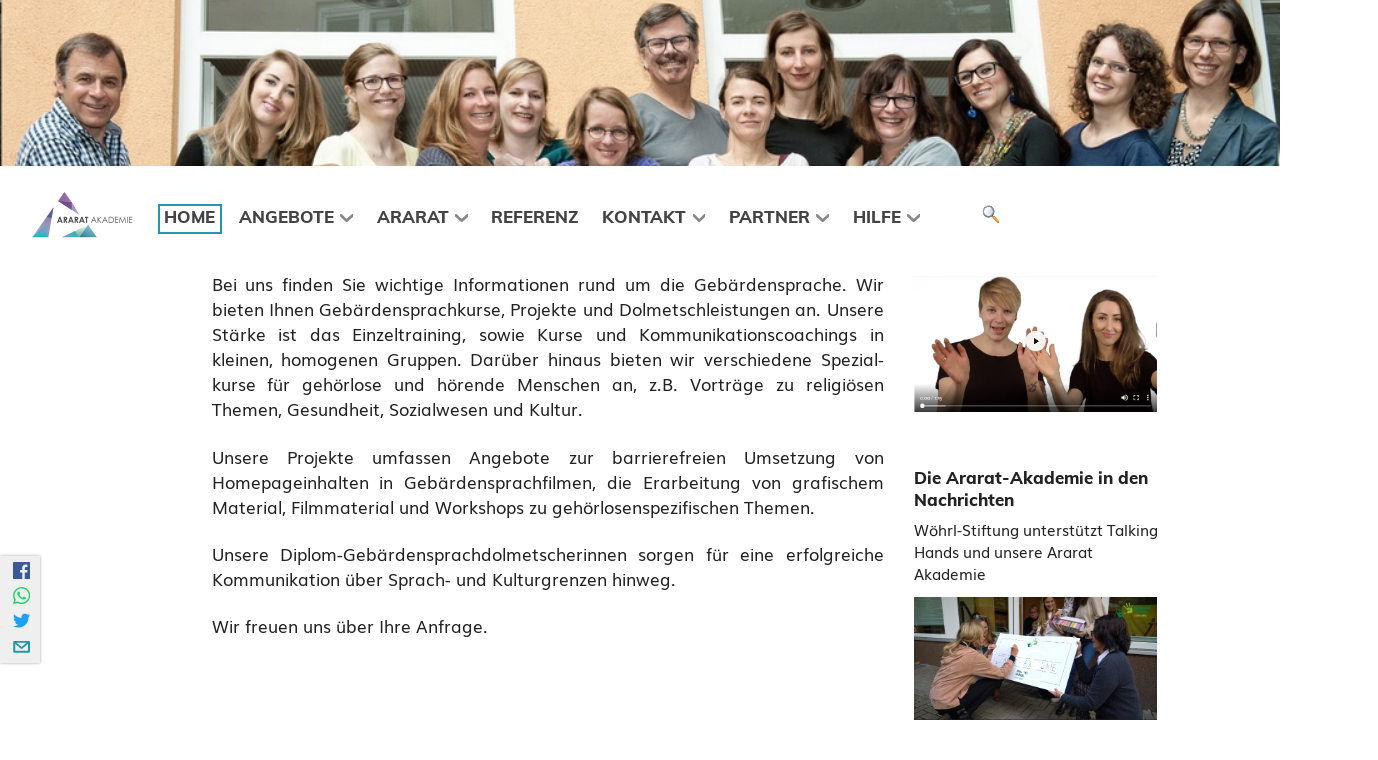

--- FILE ---
content_type: text/html; charset=UTF-8
request_url: https://egg-bayern.de/ararat/akademie/
body_size: 3510
content:
<!doctype html>
<html lang="de">
<head>
	<meta charset="utf-8">
	<meta http-equiv="X-UA-Compatible" content="IE=edge,chrome=1">
	<meta name="viewport" content="width=device-width, initial-scale=1">

	<title>Start | ararat-akademie.de</title>
	<meta name="description" content="Website von ararat-akademie.de - gebärdensprachliches Coaching und Fortbildungen" />
	<link rel="stylesheet" href="https://egg-bayern.de/ararat/akademie/pmwiki-2.3.2/pub/skins/egg-2018-akademie/css-js/style.css">

	<!--HTMLHeader--><style type='text/css'><!--
  ul, ol, pre, dl, p { margin-top:0px; margin-bottom:0px; }
  code.escaped { white-space: pre; }
  .vspace { margin-top:1.33em; }
  .indent { margin-left:40px; }
  .outdent { margin-left:40px; text-indent:-40px; }
  a.createlinktext { text-decoration:none; border-bottom:1px dotted gray; }
  a.createlink { text-decoration:none; position:relative; top:-0.5em;
    font-weight:bold; font-size:smaller; border-bottom:none; }
  img { border:0px; }
  
  .rtl, .rtl * {direction:rtl; unicode-bidi:bidi-override;}
  .ltr, .ltr * {direction:ltr; unicode-bidi:bidi-override;}
  .rtl .indent, .rtl.indent, .rtl .outdent, .rtl.outdent {
    margin-left:0; margin-right: 40px;
  }
  .editconflict { color:green; 
  font-style:italic; margin-top:1.33em; margin-bottom:1.33em; }

  table.markup { border:2px dotted #ccf; width:90%; }
  td.markup1, td.markup2 { padding-left:10px; padding-right:10px; }
  table.vert td.markup1 { border-bottom:1px solid #ccf; }
  table.horiz td.markup1 { width:23em; border-right:1px solid #ccf; }
  table.markup caption { text-align:left; }
  div.faq p, div.faq pre { margin-left:2em; }
  div.faq p.question { margin:1em 0 0.75em 0; font-weight:bold; }
  div.faqtoc div.faq * { display:none; }
  div.faqtoc div.faq p.question 
    { display:block; font-weight:normal; margin:0.5em 0 0.5em 20px; line-height:normal; }
  div.faqtoc div.faq p.question * { display:inline; }
  td.markup1 pre { white-space: pre-wrap; }
  .noPmTOC, .PmTOCdiv:empty {display:none;}
.PmTOCdiv { display: inline-block; font-size: 13px; overflow: auto; max-height: 500px;}
.PmTOCdiv a { text-decoration: none; display: block; line-height: 1;}
.back-arrow {font-size: .8rem; text-decoration: none; vertical-align: text-top;}
#PmTOCchk + label {cursor: pointer;}
#PmTOCchk {display: none;}
#PmTOCchk:not(:checked) + label > .pmtoc-show {display: none;}
#PmTOCchk:checked + label > .pmtoc-hide {display: none;}
#PmTOCchk:checked + label + div {display: none;}table.sortable th { cursor: pointer; }
table.sortable th::after { color: transparent; content: "\00A0\025B8"; }
table.sortable th:hover::after { color: inherit; content: "\00A0\025B8"; }
table.sortable th.dir-u::after { color: inherit; content: "\00A0\025BE"; }
table.sortable th.dir-d::after { color: inherit; content: "\00A0\025B4"; } 
    .frame 
      { border:1px solid #cccccc; padding:4px; background-color:#f9f9f9; }
    .lfloat { float:left; margin-right:0.5em; }
    .rfloat { float:right; margin-left:0.5em; }
a.varlink { text-decoration:none;}

--></style><meta http-equiv='Content-Type' content='text/html; charset=utf-8' />  <meta name='robots' content='index,follow' />


</head>

<body id="top">
<a class="tastaturfokus" href="#inhalt">Direkt zum Inhalt springen</a>
<a class="tastaturfokus" href="#menu">Komplettes Menü auflisten, auch Unterpunkte</a>

<div id="headerbild"><div class='img imgonly'><img src='http://www.egg-bayern.de/bilder/portraits/z-team-akademie-1-edit-header.jpg' alt='' /></div>
</div>

<nav id="menu">
	<span class="logo">
	<a title="Zur Startseite" href="https://egg-bayern.de/ararat/akademie/Start/Start">
	<img src="http://egg-bayern.de/bilder/akademie-logo-2016-transparent.png" alt=""><!-- Titel-Text gelöscht--></a>
	</span> <!-- logo -->

	<label for="show-menu" class="menueklapper"><svg xmlns="http://www.w3.org/2000/svg" width=".8em" height=".8em" viewBox="0 -1 14 14" preserveAspectRatio="xMinYMin meet"><path d="M2 3h8m-8 8h8M2 7h8" fill="none" stroke="#289" stroke-linejoin="round" stroke-linecap="round" stroke-width="2"/></svg> MENÜ</label> <input type="checkbox" id="show-menu" role="button">

<div id="klappmenue"><ul><li><a class='selflink' href='https://egg-bayern.de/ararat/akademie/Start/Start'>HOME</a>
</li><li><a href='https://egg-bayern.de/ararat/akademie/Angebote/Angebote' title='' class='' data-debug='0'>ANGEBOTE</a>
<ul><li><a href='https://egg-bayern.de/ararat/akademie/Angebote/HGSK' title='' class='' data-debug='0'>Hausgebärdensprachkurse</a>
</li><li><a href='https://egg-bayern.de/ararat/akademie/Angebote/Dolmetscherfortbildung' title='' class='' data-debug='0'>Dolmetscherfortbildung</a>
</li><li><a href='https://egg-bayern.de/ararat/akademie/Angebote/Fachdienst' title='' class='' data-debug='0'>Fachdienst</a>
</li><li><a href='https://egg-bayern.de/ararat/akademie/Angebote/DGS' title='' class='' data-debug='0'>DGS</a>
<ul><li><a href='https://egg-bayern.de/ararat/akademie/Angebote/DGS-Einzelcoaching' title='' class='' data-debug='0'>Einzelcoaching</a>
</li><li><a href='https://egg-bayern.de/ararat/akademie/Angebote/DGS-Kurse' title='' class='' data-debug='0'>Kurse</a>
</li><li><a href='https://egg-bayern.de/ararat/akademie/Angebote/DGS-Fachkurse' title='' class='' data-debug='0'>Fachkurse</a>
</li></ul></li><li><a href='https://egg-bayern.de/ararat/akademie/Angebote/Dolmetschen' title='' class='' data-debug='0'>Dolmetschen</a>
</li><li><a href='https://egg-bayern.de/ararat/akademie/Angebote/Projekte' title='' class='' data-debug='0'>Projekte</a>
</li><li><a href='https://egg-bayern.de/ararat/akademie/Angebote/Shop' title='' class='' data-debug='0'>Shop</a>
</li></ul></li><li><a href='https://egg-bayern.de/ararat/akademie/Ararat/Ararat' title='' class='' data-debug='0'>ARARAT</a>
<ul><li><a href='https://egg-bayern.de/ararat/akademie/Ararat/Team' title='' class='' data-debug='0'>Team</a>
</li></ul></li><li><a class='wikilink' href='https://egg-bayern.de/ararat/akademie/Referenz/Referenz'>REFERENZ</a>
</li><li><a href='https://egg-bayern.de/ararat/akademie/Kontakt/Kontakt' title='' class='' data-debug='0'>KONTAKT</a>
<ul><li><a href='https://egg-bayern.de/ararat/akademie/Kontakt/Impressum' title='' class='' data-debug='0'>Impressum</a>
</li></ul></li><li><a class='wikilink' href='https://egg-bayern.de/ararat/akademie/Partner/Partner'>PARTNER</a>
<ul><li><span style='font-size:83%'><a target='_blank'  class='urllink' href='http://www.egg-bayern.de' rel='nofollow'>EGG-Bayern.de</a></span>
</li><li><span style='font-size:83%'><a target='_blank'  class='urllink' href='http://www.soziales-teilhabe-zentrum.de' rel='nofollow'>STZ</a></span>
</li><li><span style='font-size:83%'><a target='_blank'  class='urllink' href='http://www.verein-jsb.de' rel='nofollow'>verein-jsb.de</a></span>
</li><li><span style='font-size:83%'><a target='_blank'  class='urllink' href='http://www.ararat-shop.de' rel='nofollow'>ararat-shop.de</a></span>
</li></ul></li><li><a href='https://egg-bayern.de/ararat/akademie/Hilfe/Hilfe' title='' class='' data-debug='0'>HILFE</a>
<ul><li><a href='https://egg-bayern.de/ararat/akademie/Hilfe/Uebersicht' title='' class='' data-debug='0'>Übersicht</a>
</li><li><a href='https://egg-bayern.de/ararat/akademie/Hilfe/Suche' title='' class='' data-debug='0'>Suche</a>
</li></ul></li><li><span  style='color: white;'><a style='color: white' target='_blank'  class='wikilink' href='https://egg-bayern.de/ararat/akademie/Start/Start?action=login'>L</a></span>
</li><li><a class='wikilink' href='https://egg-bayern.de/ararat/akademie/Start/Start?action=search'><img src='http://www.egg-bayern.de/bilder/lupe.svg' alt='' /></a>
</li></ul>
</div>

<section id="pageactions"></section>
</nav>

<main>
<aside><div class='img imgonly'><a class='wikilink' href='https://egg-bayern.de/ararat/akademie/Start/Start-Video'><img src='https://egg-bayern.de/ararat/akademie/_gemeinsam/uploads/Start/moderation-180327-sarah_m-victoria-vorschau-rechts.png' alt='' /></a></div>
<p><br />
</p><h4>Die Ararat-Akademie in den Nachrichten</h4>
<p>Wöhrl-Stiftung unterstützt Talking Hands und unsere Ararat Akademie
</p><div class='img imgonly'><a target='_blank'  class='urllink' href='https://egg-bayern.de/Nachrichten/2021-48' rel='nofollow'><img width='250' src='https://egg-bayern.de/ararat/akademie/_gemeinsam/uploads/Start/nachricht-2021-48-bild.jpg' alt='' /></a></div>
<p><a target='_blank'  class='urllink' href='https://egg-bayern.de/Nachrichten/2021-48' rel='nofollow'>→ zur Nachricht</a> 
</p>
</aside>

<div class='pagetitle' id='inhalt' > 
</div>


<!--PageText-->
<div id='wikitext'>
<p>Bei uns finden Sie wichtige Informationen rund um die Gebärden&shy;sprache. 
Wir bieten Ihnen Gebärden&shy;sprach&shy;kurse, Projekte und Dolmetsch&shy;leistungen an.
Unsere Stärke ist das Einzel&shy;training, sowie Kurse und Kommunikations&shy;coachings in kleinen, homogenen Gruppen.
Darüber hinaus bieten wir verschiedene Spezial&shy;kurse für gehörlose und hörende Menschen an, z.B. Vorträge zu religiösen Themen, Gesundheit, Sozial&shy;wesen und Kultur. 
</p>
<p class='vspace'>Unsere Projekte umfassen Angebote zur barriere&shy;freien Umsetzung von Homepage&shy;inhalten in Gebärden&shy;sprach&shy;filmen, die Erarbeitung von grafischem Material, Film&shy;material und Workshops zu gehörlosen&shy;spezifischen Themen.
</p>
<p class='vspace'>Unsere Diplom-Gebärden&shy;sprach&shy;dolmetscher&shy;innen sorgen für eine erfolg&shy;reiche Kommunikation über Sprach- und Kultur&shy;grenzen hinweg. 
</p>
<p class='vspace'>Wir freuen uns über Ihre Anfrage.
</p>
</div>


<section id="sharer">
<h3>Diese Seite teilen</h3>
<a href="http://www.facebook.com/sharer.php?u=http://egg-bayern.de/ararat/akademie/?" class="icon-facebook" target="_blank" title="Seite auf Facebook teilen"><span>Facebook</span></a>
<a href="whatsapp://send?text=EGG Bayern: Start → http://egg-bayern.de/ararat/akademie/?&sh=wa" data-action="share/whatsapp/share" class="icon-whatsapp" target="_blank" title="Seite mit WhatsApp teilen"><span>WhatsApp</span></a>
<a href="https://twitter.com/intent/tweet?url=http://egg-bayern.de/ararat/akademie/?&sh=tw" class="icon-twitter" target="_blank" title="Seite auf Twitter teilen"><span>Twitter</span></a>
<a href="mailto:mailto:?&subject=Start | ararat-akademie.de&body=Hallo,%20ich%20habe%20eine%20interessante%20Seite%20bei%20EGG%20Bayern%20gefunden%20→%20http://egg-bayern.de/ararat/akademie/?&sh=mail" title="Seite per Mail teilen"><span>E-Mail</span></a>
</section>

</main>

<br style="clear:both" />
<footer><p><a href='#top'>zum Seitenbeginn</a> · <a href='#menu'>Inhaltsverzeichnis</a> · <a class='urllink' href='mailto:webmaster&#64;egg-bayern.de?subject=http://egg-bayern.de/ararat/akademie/?' rel='nofollow'>Fehler melden</a> · <a class='wikilink' href='https://egg-bayern.de/ararat/akademie/Kontakt/Impressum'>Impressum</a>
</p>
</footer>

<script src="https://egg-bayern.de/ararat/akademie/pmwiki-2.3.2/pub/skins/egg-2018-akademie/css-js/script.js" async></script>
<script>window.onload = function() { baguetteBox.run('main'); };</script>
<!--HTMLFooter-->

</body>
</html>

--- FILE ---
content_type: text/css
request_url: https://egg-bayern.de/ararat/akademie/pmwiki-2.3.2/pub/skins/egg-2018-akademie/css-js/style.css
body_size: 11404
content:
/* CSS-Stile für egg-bayern.de, verfasst von Gerhard Großmann, 🐊019 */

/* Farben: #278 – d-türkis
           #29a – türkis
           #dee – blass-türkis,
  Akzente: #74b (lila), #d31 (rot)
     Grau: #888 (mittel, für Linien), #ccc (hell), #eee (weißgrau)
     Text: #222 (fett/kursiv #111), #444 (H1+H2) */

/* Stile aus pm-core.css überschreiben */
.createlink.createlink { display: none; }
	/* fügte ein Bild hinter speziellen Links ein */
.createlinktext.createlinktext { border: 0; }
	/* unterpunktete spezielle Links */


/* SCHRIFTEN -------------------------------------------------------- */

@font-face { font-family: 'Muli'; font-display: fallback;
	font-style: normal; font-weight: 400;
	src: url('../schriften/muli-rg.woff2') format('woff2'),
	url('../schriften/muli-rg.woff') format('woff'); }
@font-face { font-family: 'Muli'; font-display: fallback;
	font-style: italic; font-weight: 400;
	src: url('../schriften/muli-it.woff2') format('woff2'),
	url('../schriften/muli-it.woff') format('woff'); }
@font-face { font-family: 'Muli'; font-display: fallback;
	font-style: normal; font-weight: 700;
	src: url('../schriften/muli-xb.woff2') format('woff2'),
	url('../schriften/muli-xb.woff') format('woff'); }
@font-face { font-family: 'Muli'; font-display: fallback;
	font-style: italic; font-weight: 700;
	src: url('../schriften/muli-xbi.woff2') format('woff2'),
	url('../schriften/muli-xbi.woff') format('woff'); }

/* ALLGEMEINES ------------------------------------------------------ */

html { -ms-text-size-adjust: 100%; -webkit-text-size-adjust: 100%;
font-size: 100.01%; }
body { margin: 0; padding: 0; text-align:left; color: #222;
	font: 1.05em/1.5 Muli,'Segoe UI',Myriad,Calibri,Arial,sans-serif;
	font-weight: 400; background-color: #fff; }
*, *:before, *:after { box-sizing: border-box; }
main { max-width:70em; margin:0 auto; padding: .7em 3% 3em; }
/* main { background: linear-gradient(#29a 1px, transparent 0) 0 10px / auto 1.5em; } /* Zeilenlinien (nur zum Test) */

@media (min-width: 45em) { /* breite Ränder */
main { padding-left: 12.5%; padding-right: 27%; } }

@media (min-width: 76em) {
main { padding-left: 9.5em; padding-right: 20.5em; } }

::selection { background-color: #dee; text-shadow: none; }

/* HTML5-Elemente: Anzeigebox für ältere Browser nachdefinieren */
nav, main, section, aside, footer, article { display: block; }
video { display: inline-block; }

@media (max-width: 34em) { .nur-breitbild { display: none; } }
/* Um „EGG“ im Header zu verlängern, für Textgröße-Kasten */

#headerbild { width:100%; position: relative; height:7em; height:23vmin;
	overflow:hidden; background-color: #fff;
	background-image: repeating-linear-gradient(58deg, transparent,
	hsla(195, 29%, 53%, .3) 246px, hsla(195, 29%, 53%, .3) 366px),
	repeating-linear-gradient(156deg, transparent, hsla(287, 28%, 47%, .2) 130px, hsla(287, 28%, 47%, .3) 274px),
	repeating-linear-gradient(300deg, transparent -12px, hsla(287, 28%, 47%, .2) 236px, hsla(195, 29%, 53%, .1) 378px); }
#headerbild img { width: 100%; height: auto; position:absolute;
	top:50%; transform: translateY(-50%); }
#headerbild div:nth-child(n+2) img { display: none; } /* zweites bis letztes Bild zunächst ausblenden, macht dann das Animations-Skript */


/* FOKUS-LINKS & MENÜ ----------------------------------------------- */

a.tastaturfokus { position: absolute; top: -3.8em; display: block;
	width:100%; padding:.2em .4em; background-color:#dee;
	box-shadow: 0 0 .4em rgba(0,0,0,.4);
	z-index: 20; text-align: center; transition: top .3s; }
a.tastaturfokus:focus { top: 0; }

/* Logo */

.logo { display:block; margin: 0; padding: 0 3% .2em 0; font-size: 1.6em; line-height: 1.15; }
.logo.logo a { color: #74b; background-color: transparent;
	padding: 0; display: inline; font-weight: normal; }
.logo img { display:block; float: left; width: 2.3em; height: auto;
	margin-right: 3%; }

@media (min-width: 45em) { .logo img { width: 9%; margin-right:2%; margin-top:.3%; } }

@media (min-width: 76em) { .logo img { width: 4em; margin-top: 0; margin-right: .9em; } }

/* Grundsätzliches Styling */

nav { padding: 1.6em 3%; padding-left: calc(3% - .4em); }
nav ul { margin:0 auto; padding: 0; max-width:75em; list-style:none; }
nav ul ul, nav ul ul ul { list-style:none; }

/* Navigation: Menüpunkte */

nav li { display: inline-block; position:relative; }
nav li a { display: block; padding: .15em .4em .16em; color: #444;
	background-color:inherit; cursor: pointer; transition: background-color .1s; }
nav a:visited { color: inherit; }
nav a:hover, nav a:focus { background-color:#dee; color:inherit; }

#klappmenue > ul { display:inline; } /* Nur oberste Menüebene */
#klappmenue > ul > li { margin: .3em .6em 0 0; vertical-align: middle; }
@media (min-width: 45em) { #klappmenue > ul > li { left:-.35em; } }

#klappmenue .ausgewaehlt, #klappmenue .selflink { box-shadow: inset 0 0 0 2px #29a; }

/* Untermenüs
 * Bezüglich Unterpunkt-Pfeile siehe Abschnitt „Icons“ unten */

nav li ul { position: absolute; margin:0; z-index: 10; min-width: 100%;
	box-shadow: 0 .4em .4em rgba(0,0,0,.2); }
nav li li { border-bottom: 1px solid #278; display: block;
	position:relative; }
nav li li a { white-space: nowrap; background-color: #eee; }
nav li li ul { left: 3em; top:1em; margin-top:0; z-index:11;
	min-width: calc(100% - 3.5em);
	box-shadow: .2em 0 .4em rgba(0,0,0,.2); }
nav li li li ul { z-index:12; }

/* Bei Mouse-Over direkte Untermenüs einblenden */
nav li ul, nav li:hover ul ul, nav li li:hover ul ul { display: none; }
nav li:hover ul, nav li li:hover ul, nav li li li:hover ul {
	display: block; }

/* Ebenso bei Tastatur focus-within (extra aufgeführt, weil :hover sonst ungültig wird für nicht unterstützende Browser, z.B. Edge18 */
nav li:focus-within ul ul, nav li li:focus-within ul ul {
	display: none; }
nav li:focus-within ul, nav li li:focus-within ul,
nav li li li:focus-within ul { display: block; }


/* Ausnahme für besonders lange Untermenüs: Zweispaltigkeit */

nav:not(:target) ul.zweispaltig { width: 18.2em; } /* doppelte Länge vom längsten betroffenen Menübegriff („Ewigkeitssonntag“ bei Religion & Bibel > Kirchenfeste im Jahreskreis) */
nav:not(:target) ul.zweispaltig > li { width: 50%; display: inline-block; float:left;}
nav:not(:target) ul.zweispaltig > li:nth-child(2n) {
	border-left:1px solid #278; float:right;}
nav:not(:target) ul.zweispaltig > li:nth-child(2n+1):last-child {
	width: 100% }

/* Komplett eingeblendetes Menü */

nav:target .logo {display: block; min-height: 2.5em; }
nav:target .logo img { width: auto; height: 2.3em; }
nav:target .suchfeld input[type='search'] { width: 100%; }

nav:target ul, nav:target li ul ul { display:block;
	position: relative; top: 0; box-shadow: none; }
nav:target > div > ul > li { display: block; margin-right: 0; }
nav:target li ul, nav:target li li ul { left:0; padding-left:1.5em;}
nav:target li li { border:0; }
nav:target .ausgewaehlt:not(:hover) {box-shadow: inset 0 0 0 1px #29a;}
nav:target a:focus { background-color: #dee; display:block; }

/* Klapp-Menü bei schmaleren Bildschirmen */

.menueklapper { display:none; margin-left:.15em; font-weight:bold;
	cursor: pointer; position:relative; top:-.2em;
	padding:.1em .4em .25em; background-color: #dee; color:#278; }
.menueklapper:hover, .menueklapper:focus {
	background-color: #29a; color: #fff; }
#show-menu { display:none; position: relative; left: -5.2em; top:.2em;
	height: 1.6em; width: 4.9em; opacity:0; cursor: pointer;
	pointer-events:none; } /* Opera-Mini reagiert nur bei Klick auf die Checkbox, nicht aufs Label. Deshalb diese unsichtbar übers Label gelegt und mit pointer-events für alle anderen Browser wieder deaktiviert, damit der Hover-Effekt funktioniert */
#klappmenue { display:inline; }

@media (max-width: 34em) {
	.menueklapper, #show-menu { display:inline-block; }
	nav:not(:target) #klappmenue { display:none; }
	#show-menu:checked ~ #klappmenue { display: inline-block;}
}

/* Größe der Social-Media-Icons in Menüs */
nav img { height: 1.1em; }
nav a[target="_blank"]:after { width: 0; }

/* Ausnahmen für das Suchfeld */
.suchfeld { display:inline-block; margin-top: .3em; }
.suchfeld label { position: absolute; clip: rect(1px, 1px, 1px, 1px);
	padding: 0; height: 1px; width: 1px; overflow: hidden; }
.suchfeld input[type='search'] { width:10em; color: #444;
	border: 1px solid #bbb; box-shadow:inset 1px 1px 5px rgba(0,0,0,.2);
	padding: .05em .3em; }
.suchfeld input[type='search']:focus { border-color: #29a;}

@media (max-width: 34em) { /* Bei schmalem Header: Suchfeld nach oben */
	.suchfeld {position:absolute; right:3%; top:1.5em; font-size:.9em;} }
@media (max-width: 23em) { .suchfeld { top:0; } }


/* PAGE-ACTIONS für angemeldete Nutzer ------------------------------ */

#pageactions { display:block; margin: .8em -3% -1em;
	padding: .6em 1em .7em; background-color: #eee; font-size:.75em; }
#pageactions:after { clear:both; }
#pageactions:empty { display: none; }

#pageactions a { display: inline-block; padding: .2em; color:#278;
	line-height:1; }

/* ARTIKEL ---------------------------------------------------------- */

/* Menü innerhalb eines Artikels */

nav.artikel-menue.artikel-menue { margin: .8em 0 .9em; padding:0; }
nav.artikel-menue.artikel-menue ul { margin:0; background-color:#dee; }
nav.artikel-menue > ul { padding: .6em 2.5% .7em; }
nav.artikel-menue a:hover { background-color: #ccc; }
nav.artikel-menue.artikel-menue ul li { margin:0; padding:0; left:0;}

/* Brotkrumen */

.brotkrumen { display:block; margin-bottom: -.7em; text-align: left; }
.brotkrumen a { font-size: .75em; font-weight: bold;
	line-height:1; display: inline-block; padding:0;
	background-color:#eee; white-space: nowrap;}

.brotkrumen :before, .brotkrumen :after {
	content: ''; display: inline-block; vertical-align:-.4em; }
.brotkrumen :first-child:before, .brotkrumen :last-child:after {
	margin-left: .4em; }

.brotkrumen :nth-child(n+2):before {
	border-top: .8em solid #eee; border-bottom: .8em solid #eee;
	border-left: .5em solid #fff; margin-right:.3em; }
.brotkrumen :after {
	border-top: .8em solid #fff; border-bottom: .8em solid #fff;
	border-left: .5em solid #eee; margin-left:.3em; }

/* ARTIKEL: RANDSPALTE */

aside { font-size: .9em; width:100%; clear:left; margin:.8em 0 .9em;
	padding: .6em 2.5% .7em; background-color: #eee;
	-webkit-column-width:12em; column-width:12em;
	-webkit-column-gap: 1em; column-gap: 1em;}
aside:after { content: ''; display: table; clear: both; }
aside:empty { display: none; }

@media (min-width: 45em) { /* Aside ausgerückt */
aside { position:relative; background-color: inherit;
	float:right; clear:none; width: 37.5%;
	left: 42%; margin:0; margin-left: -40%; padding: 0; } }


/* FUẞZEILE --------------------------------------------------------- */

footer { padding: .5em 3%; text-align: center; clear: left;
	font-size:.9em; color: #000; text-shadow: 0 0 .5em #fff; background-color: #f7f7f7;
	background-image: repeating-linear-gradient(58deg, transparent,
	hsla(195, 29%, 53%, .15) 246px, hsla(195, 29%, 53%, .15) 366px),
	repeating-linear-gradient(156deg, transparent, hsla(287, 28%, 47%, .1) 130px, hsla(287, 28%, 47%, .15) 274px),
	repeating-linear-gradient(300deg, transparent -12px, hsla(287, 28%, 47%, .1) 236px, hsla(195, 29%, 53%, .05) 378px); }
footer:after { clear: both; }


/* TYPOGRAFIE ------------------------------------------------------- */

/* Überschriften */

h1,h2,h3,h4 { font-feature-settings: "liga", "kern"; }
h1,h2 { color: #444; }
h1 { font-size: 2em; line-height: 1.125; font-weight: 400;
	margin: .7em 0 .5em -.04em; }
h2 { font-size: 1.7em; line-height: 1.32; font-weight: 400;
	margin: 1.37em 0 .4em -.04em; }
.hinterlegt h2 {margin-top:.91em;}
.hinterlegt h2:first-child {margin-top:.05em}

/* In der Randspalte sieht eine H2 wie eine H3 aus */
h3, aside h2 {
	font-size: 1.4em; line-height: 1.07; font-weight: bold;
	margin: 1.1em 0 .5em; }
aside h2 { margin-top: 1.65em; }
.hinterlegt h3:first-child, aside h2:first-child {
	margin-top:.05em; }

h4, aside h3 {
	font-size: 1.1em; line-height: 1.36; font-weight: bold;
	margin: .9em 0 .5em; }
.hinterlegt h4:first-child, aside h3:first-child {
	margin-top:.15em }
h5 { font-size: .9em; line-height: 1.67; font-weight: bold;
	margin: 1em 0 .67em; }
h6 { font-size: .75em; line-height: 2; font-weight: bold;
	margin: 1.2em 0 .8em; }

/* Formatierungen für Absätze und Lesetexte */

p, ul, ol { margin: 0; text-align: left;
	-webkit-font-feature-settings: "onum", "liga", "kern"; font-feature-settings: "onum", "liga", "kern";
	-webkit-hyphens: auto; -ms-hyphens: auto; hyphens: auto; }
code,pre,samp,kbd,var,abbr,acronym,sub,sup,textarea,label,a {
	hyphens: none; }
p + p { margin-top:.75em; }

@media (min-width: 34em) {
	main p { text-align: justify; }
	aside p { text-align: inherit; }
}

.eingezogen, .ausgerueckt, .indent, .outdent { margin-left:1.5em; }
.ausgerueckt, .outdent { text-indent:-1.5em; } /* Vermeiden! Klassennamen .indent und .outdent aus Syntax übernommen */

.mehrspaltig { -webkit-columns:12.5em; columns:12.5em; margin:1em 0 -0.3em; }

.hinterlegt { margin: .8em 0 .9em; padding: .6em 2.5% .7em;
	background-color: #dee; }
.hinterlegt:after { clear:both; }
.hinterlegt *::selection, .hinterlegt::selection {
	background-color: #29a; }

i, em { font-style: italic; }
b, strong { font-weight: bold; }
b a, strong a { text-decoration:underline; }
i b, i strong, em b, em strong {
	font-style: normal; font-weight: bold; }
b i, b em, strong i, strong em {
	font-style: italic; font-weight: normal; }

.wichtig { color:#d31; font-weight:bold; }
.wichtig a { text-decoration:underline; } /* Link beim umgebenden roten, fetten Text zusätzlich unterstreichen (für Farbenblinde) */

sup, sub { font-size: .75em; line-height: 0; position: relative;
	vertical-align: baseline; }
sup { top: -.5em; }
sub { bottom: -.25em; }

kbd { font: .9em/1 Monaco,Consolas,'Source Code Pro','DejaVu Sans Mono',monospace;
	display: inline-block; border: 1px solid #888; border-radius: .2em;
	padding: .2em .4em; margin: 0 .2em;
	box-shadow: .05em .1em 0px rgba(0,0,0,.2), .1em .15em 0 #fff inset;
	background-color: #eee;
}

big { font-size:120%; } /* unschön, besser nicht verwenden */
small { font-size: 83%; }

hr { box-sizing: content-box; display: block; margin: 1.45em 0;
	padding: 0; height: 1px; border: 0; border-top: 1px solid #888; }
.hr-double { border-top-width: 3px; border-style: double;
	margin:1.37em 0}

/* LINKS ------------------------------------------------------------ */

a { text-decoration: none; color: #29a; font-weight: bold;
	background-color: transparent; } /* IE10 sonst grauer Hintergrund */
a:visited { color: #74b; }
a:hover, a:active { color: #d31; }
a:focus { outline: 1px dotted #444; }
main .selflink { padding:0 .2em .05em; color: #fff;
	background-color: #29a; }

main :target { background-color: transparent;
	-webkit-animation: target-fade 1.4s; animation: target-fade 1.4s; }
@-webkit-keyframes target-fade { 0% { background-color: #dee; } }
@keyframes target-fade { 0% { background-color: #dee; } }

/* SHARER-FÄHNCHEN -------------------------------------------------- */

#sharer { margin: .8em 0 .9em; padding: .6em 2.5% .7em; background-color: #eee; background-color: hsla(0,0%,92%,.8); }
#sharer h3 { margin-top:.05em; }
#sharer a { display: inline-block; margin: 0 .4em ; }

@media (min-width: 45em) { /* Sharer klein nach rechts unten */
#sharer { position: fixed; bottom: 2.5em; left: 0; z-index: 1;
	padding:.2em .3em .2em .6em; box-shadow: 0 0 3px #aaa; }
#sharer a { display: block; margin: 0; width: 1.5em; }
#sharer h3, #sharer a span { display: none; } }

/* ICONS ------------------------------------------------------------ */

nav li a:not(:only-child):after,
a[class^="icon"]:before, a[class^="icon"]:after,
a[href^='mailto:']:before, a[target='_blank']:after,
a[href$='?action=edit']:after, a[href*='?action=upload']:after {
	display: inline-block; margin:0 0 -.2em .2em;
	vertical-align:-9%; width:1em; }

nav li a:not(:only-child):after, nav:target li li a:not(:only-child):after { width:.75em; margin-left:.4em; vertical-align:0; content: url("data:image/svg+xml,%3Csvg%20xmlns%3D%22http%3A%2F%2Fwww.w3.org%2F2000%2Fsvg%22%20width%3D%22100%25%22%20height%3D%22100%25%22%20viewBox%3D%220%200%2014%2014%22%20preserveAspectRatio%3D%22xMinYMin%20meet%22%3E%3Cpath%20style%3D%22fill%3Anone%3Bstroke%3A%23888%3Bstroke-width%3A3%3Bstroke-linecap%3Around%3Bstroke-linejoin%3Around%22%20d%3D%22m%201%2C5%206%2C6%206%2C-6%22%20%2F%3E%3C%2Fsvg%3E"); } /* Icon: ⮟ */
nav li li a:not(:only-child):after { vertical-align:-3%; content: url("data:image/svg+xml,%3Csvg%20xmlns%3D%22http%3A%2F%2Fwww.w3.org%2F2000%2Fsvg%22%20width%3D%22100%25%22%20height%3D%22100%25%22%20viewBox%3D%220%200%2014%2014%22%20preserveAspectRatio%3D%22xMinYMin%20meet%22%3E%3Cpath%20style%3D%22fill%3Anone%3Bstroke%3A%23888%3Bstroke-width%3A3%3Bstroke-linecap%3Around%3Bstroke-linejoin%3Around%22%20d%3D%22M%201%2C12%206%2C7%201%2C2%22%20%2F%3E%3C%2Fsvg%3E"); } /* Icon: ⮞ */

a[class^="icon"]:before, a[href^='mailto:']:before {
	margin-right:.3em; }
a[target='_blank']:after, a[href$='?action=edit']:after,
	a[href*='?action=upload']:after { margin-left:.3em; }

a[href^='mailto:']:before { content: url("data:image/svg+xml,%3Csvg%20xmlns%3D%22http%3A%2F%2Fwww.w3.org%2F2000%2Fsvg%22%20width%3D%22100%25%22%20height%3D%22100%25%22%20viewBox%3D%220%200%2014%2014%22%20preserveAspectRatio%3D%22xMinYMin%20meet%22%3E%3Cpath%20style%3D%22fill%3Anone%3Bstroke%3A%2329a%3Bstroke-width%3A1.5%3Bstroke-linecap%3Around%3Bstroke-linejoin%3Around%22%20d%3D%22M%2013%2C4%2013%2C12%201%2C12%201%2C4%207%2C9%2013%2C4%201%2C4%22%20%2F%3E%3C%2Fsvg%3E"); } /* Icon: ✉ */
a[target='_blank']:after { content: url("data:image/svg+xml,%3Csvg%20xmlns%3D%22http%3A%2F%2Fwww.w3.org%2F2000%2Fsvg%22%20width%3D%22100%25%22%20height%3D%22100%25%22%20viewBox%3D%220%200%2014%2014%22%20preserveAspectRatio%3D%22xMinYMin%20meet%22%3E%3Cg%20style%3D%22fill%3Anone%3Bstroke%3A%2329a%3Bstroke-width%3A1.5%3Bstroke-linecap%3Around%3Bstroke-linejoin%3Around%22%20%3E%0A%09%09%3Cpath%20d%3D%22m%203%2C4%20-2%2C0%200%2C7%207%2C0%200%2C-2%22%20%2F%3E%0A%09%09%3Cpath%20d%3D%22M%204%2C8%2010%2C2%206%2C2%22%20%2F%3E%0A%09%09%3Cpath%20d%3D%22M%2010%2C6%2010%2C2%22%20%2F%3E%0A%09%3C%2Fg%3E%3C%2Fsvg%3E"); } /* Icon: ➚ */
/* Icon nicht für externe Links in oberster Ebene im Klappmenü */
#klappmenue > ul > li > a[target='_blank']:after { margin:0; content:'';}

a[href$='?action=edit']:after { content: url("data:image/svg+xml,%3Csvg%20xmlns%3D%22http%3A%2F%2Fwww.w3.org%2F2000%2Fsvg%22%20width%3D%22100%25%22%20height%3D%22100%25%22%20viewBox%3D%220%200%2014%2014%22%20preserveAspectRatio%3D%22xMinYMin%20meet%22%3E%3Cg%20style%3D%22fill%3Anone%3Bstroke%3A%23d31%3Bstroke-width%3A1.5%3Bstroke-linecap%3Around%3Bstroke-linejoin%3Around%22%3E%0A%09%09%3Cpath%20d%3D%22M%201%2C11%201%2C8%207%2C2%2010%2C5%204%2C11%20z%22%20%2F%3E%0A%09%09%3Cpath%20d%3D%22m%202%2C7%203%2C3%22%20%2F%3E%0A%09%3C%2Fg%3E%3C%2Fsvg%3E"); } /* Icon: ✎ */

/* Stile überschreiben für Upload-Links, die auf Bilder verweisen */
a[href*='?action=upload'] { display:inline !important; }
a[href*='?action=upload']:after { content: url("data:image/svg+xml,%3Csvg%20xmlns%3D%22http%3A%2F%2Fwww.w3.org%2F2000%2Fsvg%22%20width%3D%22100%25%22%20height%3D%22100%25%22%20viewBox%3D%220%200%2014%2014%22%20preserveAspectRatio%3D%22xMinYMin%20meet%22%3E%3Cpath%20d%3D%22M1.03%207.82v2.025h8v-2m-3.97-.827v-5l-2%202m2-2l2%202%22%20stroke-linejoin%3D%22round%22%20stroke-linecap%3D%22round%22%20stroke-width%3D%221.5%22%20fill%3D%22none%22%20stroke%3D%22%23d31%22%2F%3E%3C%2Fsvg%3E") !important; position:relative !important; top: 0 !important; left: 0 !important; width: 1.1em !important; } /* Icon 📤 */

/* Maillinks und Links mit Icon ohne zusätzliches Symbol danach */
a[class^="icon"]:after, a[href^='mailto:']:after {
	content: ''; width:0; margin-left:0; }

a.icon-facebook:before { content: url("data:image/svg+xml,%3Csvg%20viewBox%3D%220%200%2016%2016%22%20xmlns%3D%22http%3A%2F%2Fwww.w3.org%2F2000%2Fsvg%22%20fill-rule%3D%22evenodd%22%20fill%3D%22%233B5998%22%20clip-rule%3D%22evenodd%22%20stroke-linejoin%3D%22round%22%20stroke-miterlimit%3D%221.414%22%3E%3Cpath%20d%3D%22M15.117%200H.883C.395%200%200%20.395%200%20.883v14.234c0%20.488.395.883.883.883h7.663V9.804H6.46V7.39h2.086V5.607c0-2.066%201.262-3.19%203.106-3.19.883%200%201.642.064%201.863.094v2.16h-1.28c-1%200-1.195.48-1.195%201.18v1.54h2.39l-.31%202.42h-2.08V16h4.077c.488%200%20.883-.395.883-.883V.883C16%20.395%2015.605%200%2015.117%200%22%20fill-rule%3D%22nonzero%22%2F%3E%3C%2Fsvg%3E"); }
a.icon-whatsapp:before { content: url("data:image/svg+xml,%3Csvg%20viewBox%3D%220%200%2016%2016%22%20xmlns%3D%22http%3A%2F%2Fwww.w3.org%2F2000%2Fsvg%22%20fill-rule%3D%22evenodd%22%20fill%3D%22%2325D366%22%20clip-rule%3D%22evenodd%22%20stroke-linejoin%3D%22round%22%20stroke-miterlimit%3D%221.414%22%3E%3Cpath%20d%3D%22M11.665%209.588c-.2-.1-1.177-.578-1.36-.644-.182-.067-.315-.1-.448.1-.132.197-.514.643-.63.775-.116.13-.232.14-.43.05-.2-.1-.842-.31-1.602-.99-.592-.53-.99-1.18-1.107-1.38-.116-.2-.013-.31.087-.41.09-.09.2-.23.3-.35.098-.12.13-.2.198-.33.066-.14.033-.25-.017-.35-.05-.1-.448-1.08-.614-1.47-.16-.39-.325-.34-.448-.34-.115-.01-.248-.01-.38-.01-.134%200-.35.05-.532.24-.182.2-.696.68-.696%201.65s.713%201.91.812%202.05c.1.13%201.404%202.13%203.4%202.99.476.2.846.32%201.136.42.476.15.91.13%201.253.08.383-.06%201.178-.48%201.344-.95.17-.47.17-.86.12-.95-.05-.09-.18-.14-.38-.23M8.04%2014.5h-.01c-1.18%200-2.35-.32-3.37-.92l-.24-.143-2.5.65.67-2.43-.16-.25c-.66-1.05-1.01-2.26-1.01-3.506%200-3.63%202.97-6.59%206.628-6.59%201.77%200%203.43.69%204.68%201.94%201.25%201.24%201.94%202.9%201.94%204.66-.003%203.63-2.973%206.59-6.623%206.59M13.68%202.3C12.16.83%2010.16%200%208.03%200%203.642%200%20.07%203.556.067%207.928c0%201.397.366%202.76%201.063%203.964L0%2016l4.223-1.102c1.164.63%202.474.964%203.807.965h.004c4.39%200%207.964-3.557%207.966-7.93%200-2.117-.827-4.11-2.33-5.608%22%2F%3E%3C%2Fsvg%3E"); }
a.icon-twitter:before { content: url("data:image/svg+xml,%3Csvg%20viewBox%3D%220%200%2016%2016%22%20xmlns%3D%22http%3A%2F%2Fwww.w3.org%2F2000%2Fsvg%22%20fill-rule%3D%22evenodd%22%20fill%3D%22%231DA1F2%22%20clip-rule%3D%22evenodd%22%20stroke-linejoin%3D%22round%22%20stroke-miterlimit%3D%221.414%22%3E%3Cpath%20d%3D%22M16%203.038c-.59.26-1.22.437-1.885.517.677-.407%201.198-1.05%201.443-1.816-.634.37-1.337.64-2.085.79-.598-.64-1.45-1.04-2.396-1.04-1.812%200-3.282%201.47-3.282%203.28%200%20.26.03.51.085.75-2.728-.13-5.147-1.44-6.766-3.42C.83%202.58.67%203.14.67%203.75c0%201.14.58%202.143%201.46%202.732-.538-.017-1.045-.165-1.487-.41v.04c0%201.59%201.13%202.918%202.633%203.22-.276.074-.566.114-.865.114-.21%200-.41-.02-.61-.058.42%201.304%201.63%202.253%203.07%202.28-1.12.88-2.54%201.404-4.07%201.404-.26%200-.52-.015-.78-.045%201.46.93%203.18%201.474%205.04%201.474%206.04%200%209.34-5%209.34-9.33%200-.14%200-.28-.01-.42.64-.46%201.2-1.04%201.64-1.7z%22%20fill-rule%3D%22nonzero%22%2F%3E%3C%2Fsvg%3E"); }


/* BILDER ----------------------------------------------------------- */

img { border: 0; max-width: 100%; }
p + img, img + p, p + .imgonly, .imgonly + p  { margin-top:.75em; }
aside img { max-width: 96.5% }
.lfloat > img, .rfloat > img { max-width: 100%; }

.lfloat, .rfloat, .halblinks, .halbrechts {
	width: 100%; margin: .7em 0; line-height: inherit; position:relative; }

.lfloat, .halblinks { float: left; }
.rfloat, .halbrechts { float: right; }
.lfloat h1, .lfloat h2, .lfloat h3, .lfloat h4, .lfloat h5, .lfloat h6,
.rfloat h1, .rfloat h2, .rfloat h3, .rfloat h4, .rfloat h5, .rfloat h6
	{ margin-top: -.4em; }
.halblinks h2, .halbrechts h2 { margin-top: .4em; }

@media (min-width: 23em) {
	.lfloat, .rfloat { max-width: 50%; width: auto; margin: .5em 0 .2em; }
	.lfloat.lfloat { margin-right:1em; }
	.rfloat.rfloat { margin-left:1em; } }
@media (min-width: 38em) {
	.halblinks, .halbrechts
		{ width: 100%; max-width: 47%; margin: .5em 0 .2em; }
	.halblinks p, .halbrechts p { text-align: left; } }
@media (min-width: 45em) {
	.lfloat, .rfloat:not(.innerhalb) { max-width: 66%; }
	.lfloat.lfloat { left:-10%; margin-right:-7%; }
	.rfloat.rfloat { right:-16%; margin-left: -13%; }
	.rfloat.rfloat.innerhalb { right:0; margin-left: 3%; }
	.hinterlegt .lfloat, .hinterlegt .lfloat { max-width: 40%; }
	.hinterlegt .lfloat.lfloat { margin-right:.7em; left:0; }
	.hinterlegt .rfloat.rfloat { margin-left:.7em; right:0; } }

.frame.frame { border: 1px solid #888; padding: .7em .7em .45em;
	background-color: #eee; }

/* Bilderblock */

.bilderblock { padding: .5em 0 .1em; display:block; clear:left; }
.bilderblock:after { content: ""; clear: both; }
.bilderblock img { width:32%; margin: 0 1% 1% 0; float:left;
	height:100px; -o-object-fit:cover; object-fit:cover; }
	/* evtl. besser mit background-size: cover? Als Hintergrundbild im Link? */
.vollbildlink { background-color: #dee; display: inline-block;
	position: relative; left: -1.7em; float: left; margin-right: -1.7em;
	width: 1em; text-align: center; }

@media (min-width: 28em) { /* 4 Bilder nebeneinander */
.bilderblock img { width:24%; } }

@media (min-width: 34em) { /* 5 Bilder nebeneinander */
.bilderblock img { width:19%; } }

/* Wenn Bilder in Randspalte ausgerückt, dann zwei nebeneinander */
aside .bilderblock img { width:47%; margin: 0 2.5% 3% 0; }

/* BaguetteBox (unsere Lightbox) */

a[href$=".jpg"] img, a[href$=".jpeg"] img, a[href$=".gif"] img, a[href$=".png"] img { cursor: zoom-in; }
/* Lupen-Symbol in der Ecke eines vergrößerbaren Bildes
 * erzeugt eine fehlerhafte Anzeige bei Textlinks, die auf ein Bild verlinken */
a[href$=".jpg"]:not(.ohne-lupe), a[href$=".jpeg"]:not(.ohne-lupe), a[href$=".gif"]:not(.ohne-lupe), a[href$=".png"]:not(.ohne-lupe) {
	position: relative; display: block; }
a[href$=".jpg"]:not(.ohne-lupe):after, a[href$=".jpeg"]:not(.ohne-lupe):after, a[href$=".gif"]:not(.ohne-lupe):after, a[href$=".png"]:not(.ohne-lupe):after { /* SVG-Lupe */
	position:absolute; top: 5px; left:5px; width:1.5em; height:auto;
	border-radius:.15em; pointer-events:none; content: url("data:image/svg+xml,%3Csvg%20xmlns%3D%22http%3A%2F%2Fwww.w3.org%2F2000%2Fsvg%22%20width%3D%22100%25%22%20height%3D%22100%25%22%20viewBox%3D%22-1%20-1%2016%2014%22%20preserveAspectRatio%3D%22xMinYMin%20meet%22%3E%3Ccircle%20r%3D%223.802%22%20cx%3D%227.752%22%20cy%3D%225.492%22%20fill%3D%22none%22%20stroke%3D%22%23444%22%20stroke-width%3D%221.5%22%20stroke-linecap%3D%22round%22%20stroke-linejoin%3D%22round%22%2F%3E%3Cpath%20d%3D%22M4.502%208.742l-3%203%22%20stroke%3D%22%23444%22%20stroke-width%3D%221.5%22%20stroke-linecap%3D%22round%22%20stroke-linejoin%3D%22round%22%2F%3E%3C%2Fsvg%3E"); background-color: #ccc; background-color: hsla(0,0%,100%,.7); }
.bilderblock a[href$=".jpg"]:nth-child(n+2):after, .bilderblock a[href$=".jpeg"]:nth-child(n+2):after, .bilderblock a[href$=".gif"]:nth-child(n+2):after, .bilderblock a[href$=".png"]:nth-child(n+2):after {content:''; padding: 0;}

/* Lightbox schließt auch bei Klick auf das Bild */
[id^="baguetteBox-figure"] img { pointer-events: none; }

/* baguetteBox.js Version 1.6.1, github.com/feimosi/baguetteBox.js */

#baguetteBox-overlay { display: none; opacity: 0; overflow: hidden;
	position: fixed; top: 0; left: 0; width: 100%; height: 100%;
	z-index: 30;
	background-color: #222; background-color: rgba(0, 0, 0, .8);
	transition: opacity .5s ease; }
#baguetteBox-overlay.visible { opacity: 1; }
#baguetteBox-overlay .full-image { display: inline-block;
	position: relative; width: 100%; height: 100%; text-align: center; }
#baguetteBox-overlay .full-image figure {
	display: inline; margin: 0; height: 100%; }
#baguetteBox-overlay .full-image img { display: inline-block;
	width: auto; height: auto; max-height: 100%; max-width: 100%;
	vertical-align: middle; box-shadow: 0 0 8px rgba(0, 0, 0, .6); }
#baguetteBox-overlay .full-image figcaption { display: block;
	position: absolute; bottom: 0; width: 100%; text-align: center;
	line-height: 1.8; white-space: normal; color: #eee;
	background-color: #444; background-color: rgba(0, 0, 0, .8);
	padding: .3em 5% .6em; }
#baguetteBox-overlay .full-image:before {	content: "";
	display: inline-block; height: 50%; width: 1px; margin-right: -1px; }
#baguetteBox-slider { position: absolute; left: 0; top: 0;
	height: 100%; width: 100%; white-space: nowrap;
	transition: left .4s, transform .4s; }
#baguetteBox-slider.bounce-from-right {
	-webkit-animation: bounceFromRight .4s ease-out;
	animation: bounceFromRight .4s ease-out; }
#baguetteBox-slider.bounce-from-left {
	-webkit-animation: bounceFromLeft .4s ease-out;
	animation: bounceFromLeft .4s ease-out; }

@-webkit-keyframes bounceFromRight {
	0%, 100% { margin-left: 0; }
	50% { margin-left: -30px; } }

@keyframes bounceFromRight {
	0%, 100% { margin-left: 0; }
	50% { margin-left: -30px; } }

@-webkit-keyframes bounceFromLeft {
	0%, 100% { margin-left: 0; }
	50% { margin-left: 30px; } }

@keyframes bounceFromLeft {
	0%, 100% { margin-left: 0; }
	50% { margin-left: 30px; } }

.baguetteBox-button#next-button, .baguetteBox-button#previous-button {
	top: 50%; top: calc(50% - 30px); width: 44px; height: 60px; }

.baguetteBox-button { position: absolute; cursor: pointer; padding: 0;
	margin: 0; border: 0; border-radius: 15%; background-color: #333;
	background-color: rgba(0,0,0,.2); color: #eee;
	transition: background-color .4s; }
.baguetteBox-button:hover,.baguetteBox-button:focus { background-color: hsla(190,33%,60%,.8); }
.baguetteBox-button#next-button { right: 2%; }
.baguetteBox-button#previous-button { left: 2%; }
.baguetteBox-button#close-button { width: 30px; height: 30px;
	top: 20px; right: 2%; right: calc(2% + 6px); }
.baguetteBox-button svg { position: absolute; left: 0; top: 0; }

/* Preloader, borrowed from http://tobiasahlin.com/spinkit/ */
.baguetteBox-spinner { width: 40px; height: 40px; display: inline-block;
	position: absolute; top: 50%; left: 50%; background-color:#278;
	margin-top: -20px; margin-left: -20px;
	-webkit-animation: sk-rotateplane 1.2s infinite ease-in-out;animation: sk-rotateplane 1.2s infinite ease-in-out; }

@-webkit-keyframes sk-rotateplane {
	0% { -webkit-transform: perspective(120px) }
	50% { -webkit-transform: perspective(120px) rotateY(180deg) }
	100% { -webkit-transform: perspective(120px) rotateY(180deg)	rotateX(180deg) } }

@keyframes sk-rotateplane {
	0% {-webkit-transform: perspective(120px) rotateX(0deg) rotateY(0deg); transform: perspective(120px) rotateX(0deg) rotateY(0deg); }
	50% {-webkit-transform: perspective(120px) rotateX(-180.1deg) rotateY(0deg); transform: perspective(120px) rotateX(-180.1deg) rotateY(0deg) }
	100% {-webkit-transform: perspective(120px) rotateX(-180deg) rotateY(-179.9deg); transform: perspective(120px) rotateX(-180deg) rotateY(-179.9deg); } }

/* VIDEOS */

video, .video-extern { margin:1.1em 0 .8em; width:100%;
	background-color: #888; }

/* div bei mp4-Videos mit Upload-Links für angemeldete Editoren */
.video-upload { position: absolute; margin-top: 2.1em; padding: .2em;
	background-color: hsla(0, 0%, 100%, .7); font-size:.75em;
	z-index: 1;}
.video-upload a { display: inline-block; padding: 0 .5em; }

/* Zusätzlichens für externe Videos im iframe */
.video-extern { position: relative; height:0; padding-bottom:56.2%;
	/* 16:9-Format → Höhe = Breite × 0,5625 */ }
.video-extern iframe, .video-extern object { position: absolute;
	top: 0; left: 0; width: 100%; height: 100%; border: 0; }

@media (min-width: 54em) {
	/* Artikel-Video kann ausgerückt werden */
	.artikel-video { position:relative; float:left; left:-20%; margin:-.7em -17.5% -.7em 0; width:67.5%; }
	.artikel-video:empty { display: none; } }


/* NACHRICHTEN ------------------------------------------------------ */

.nachricht { clear:left; display:block; }
.nachricht:after { clear:both; }
.nachricht + .nachricht { border: 1px solid transparent; }
	/* Hack, damit die Nachricht in einer Nachrichtenliste auch genug Abstand hält, wenn der vorangehende Nachrichtentext kürzer als das zugehörige gefloatete Foto ist. */

aside .nachricht { border:none; border-bottom: 1px solid #bbb;
	margin-bottom:.75em;
	/* Spaltenumbruch verhindern */
	break-inside: avoid-column; /* IE 11 */ display:table; /* FF 20+ */
	-webkit-column-break-inside: avoid; /* Chrome, Safari */
	page-break-inside: avoid; /* Theoretisch für FF 20+ */}
aside .nachricht img { position: relative; top:.75em; }

.nachricht-datum { font-weight: bold; position:relative; top:-.9em; }
aside .nachricht-datum { text-align:right; padding-right:3%;
	top:-.7em;}

/* Toggle-Button */

[aria-hidden="true"] { display: none; }

button[data-a11y-toggle] { display: inline-block; font-weight:bold;
	margin-left: .2em; padding: 0 .4em; border: 0; cursor:pointer;
	background-color: #dee; color:#278; transition: .2s; }

button[data-a11y-toggle][aria-expanded="true"] {
	background-color: #dee; color:#888; margin-bottom:.8em; }

/* Toggle-Button bei Nachrichten: dynamische Beschriftung */
button.weiterlesen[data-a11y-toggle]:after {
	position:relative; top:-.05em; content:"mehr »"; }
button.weiterlesen[data-a11y-toggle][aria-expanded="true"]:after {
	content:"« weniger" }

/* Kommentare*/

.kommentar-socialmedia { background-color: #eee; clear:left; }
	/* restliche Stile erreicht man mit .hinterlegt */
.kommentar-socialmedia:after { clear: both; }

#kommentare { margin-top: 1.45em; border-top: 1px solid #888;
	padding: 1.45em 0 .75em; }
#kommentare:target { -webkit-animation: none; animation: none; }
[id^="comment"] { margin-top:1.5em; background-color: #eee; }
[id^="comment"]:target { background-color: #dee; }

.kommentar-datum { padding-left:.2em; font-size: 83%;
	font-weight: normal; font-style: italic; }
.kommentar-datum:before { content:'\2014'; margin-right:.75ch }

.kommentar-formular { margin-top: 2.25em; }
/* Für das Kommentar-Formular siehe auch Abschnitt „Formulare“ unten */

/* LISTEN, CODE, ZITATBLÖCKE ---------------------------------------- */

main ul, main ol {
	margin: .75em 0 .75em -2.5em; list-style-position: outside; }
main ul li, main ol li { position: relative; left: 1.2em;
	margin-right: 1.2em; pointer-events: none; }
/* Listenpunkt mit position und left damit er auch Abstand bei links daneben gefloateten Elementen hält (wäre mit margin-left nicht so). Dadurch überdeckt das li aber benachbarte Floats, die sich nicht mehr klicken lassen. Also mit pointer-events: none „durchlässig“ machen und die Inhalte in diesem li wieder auf pointer-events: normal */
main ul li *, main ol li * { pointer-events: auto; }

main ul ul, main ol ul { margin:0 0 0 -2.5em; }
main ul ol, main ol ol { margin:0 0 0 -1.75em; }

main ul { list-style-type: square; }
main ul ul { list-style-type: circle; }
main ul ul ul { list-style-type: disc; }

main ol { list-style-type: decimal; }
main ol ol { list-style-type: lower-alpha; }
main ol ol ol { list-style-type: decimal; }

main li p { margin: .75em 0; }

/* Korrekturen für IE und Edge:
 1. list-style: inside, damit die Aufzählungspunkte einer Liste neben einem linksgefloateten Bild nicht über selbigen liegen
 2. pointer-events für main ul li komplett rückgängig, weil der Selektor main ul li * im IE/Edge nicht funktioniert
 * Hacks laut https://browserstrangeness.github.io/css_hacks.html */

/* Edge */
@supports (-ms-ime-align:auto) {
	main ul, main ol { list-style-position: inside; }
	main ul ul, main ol ul, main ul ol, main ol ol { margin-left: 0; }
	main ul li, main ol li { position: static; margin-right: 0; pointer-events: auto; }
	main li p { padding-left:.9em; }
	main li p:first-child { margin-top: -1.5em; }
}

/* IE11- (ohne IE8) */
@media screen and (min-width:0\0) and (min-resolution:+72dpi), \0screen\,screen\9 {
	main ul, main ol { list-style-position: inside; }
	main ul ul, main ol ul, main ul ol, main ol ol { margin-left: 0; }
	main ul li, main ol li { position: static; margin-right: 0; pointer-events: auto; }
	main li p { padding-left:.9em; }
	main li p:first-child { margin-top: -1.5em; }
}


/* für Liste von Gemeindebriefen */
.gemeindebriefe { margin: .75em 0 0 -4.5em; }
.gemeindebriefe li { list-style: none; display: inline-block;
	text-align: center; margin: 0 .55em 2.25em; }
.gemeindebriefe.gemeindebriefe a:after{ content: '' }

code, pre, samp { padding:.05em .2em; font: .9em/1 Monaco,Consolas,'Source Code Pro','DejaVu Sans Mono',monospace; background-color:#eee; box-decoration-break: clone; }
pre { overflow: auto; }
code { white-space: normal; }
pre > code { white-space: pre; font-size: 1em; line-height: 1.556; }

blockquote { margin: .8em 0 .9em; padding: .6em 2.5% .7em;
	border-left: .7em solid #dee; background-color: #eee; }
blockquote + blockquote { margin-top: 1.7em; }

@media (max-width: 23em) {
blockquote { padding-left: .3em; border-width: .4em; }
}

/* TABELLEN --------------------------------------------------------- */

table { table-layout:fixed; width:100%; display: inline-block;
	margin: 1.3em 0em; border-collapse: collapse; border-spacing: 0;
   border-width: .2em 0; border-style: solid; border-color: #ccc;
   overflow-x: auto;	-webkit-overflow-scrolling: touch; }

td, th { padding: .375em .5em; vertical-align: top;
	border-width: 0 .2em; border-style: solid; border-color: #ccc;}
th { font-weight:bold; background-color: #ccc; }

tr:nth-child(2n+1) { background-color: #eee; }
tr:hover { background-color: #dee; }

@media (min-width: 28em) {
table { table-layout: auto; width: auto; } }

/* FORMULARE -------------------------------------------------------- */

/* Einige Resets für konsistenten Stil in verschiedenen Browsern,
Vorlage: http://necolas.github.io/normalize.css/ Version 4.1.1 */

button, input, optgroup, select, textarea { color: inherit;
	font: inherit; margin: 0; }
button, input { overflow: visible;}
button, select { text-transform: none; }
button, html [type="button"], [type="reset"], [type="submit"] {
	-webkit-appearance: button; font-size:.9em; padding: .083em .4em; }

button::-moz-focus-inner, [type="button"]::-moz-focus-inner, [type="reset"]::-moz-focus-inner, [type="submit"]::-moz-focus-inner {
	border-style: none; padding: 0; }
button:-moz-focusring, [type="button"]:-moz-focusring, [type="reset"]:-moz-focusring, [type="submit"]:-moz-focusring {
	outline: 1px dotted ButtonText; }

textarea { padding: .1em 0 .1em .2em; overflow: auto;
	resize: vertical; }

input[type="checkbox"], input[type="radio"] {
	box-sizing: border-box; padding: 0; }

input[type="search"] { -webkit-appearance: textfield; }
input[type="search"]::-webkit-search-cancel-button,
input[type="search"]::-webkit-search-decoration {
  -webkit-appearance: none; }

::-webkit-input-placeholder { color: inherit; opacity: .6; }
::-ms-input-placeholder { color: inherit; opacity: .6; }
::placeholder { color: inherit; opacity: .6; }
::-webkit-file-upload-button {-webkit-appearance:button; font:inherit; }

[type="text"], [type="search"], [type="password"], [type="email"], [type="url"], [type="tel"], textarea {
	border: 1px solid #bbb; }
[type="text"]:focus, [type="search"]:focus, [type="password"]:focus, [type="email"]:focus, [type="url"]:focus, [type="tel"]:focus, textarea:focus {
	border-color: #29a; }


/* Eigene Anpassungen */

button { border-radius:.2em; }
button:focus { background-color: #fff; }


/* Kommentar-Formular */

form.kommentar-formular label { font-weight: bold; display: block; }
form.kommentar-formular label:after { content: ': '; }
form.kommentar-formular input, form.kommentar-formular textarea {
	margin:.3em 0 .7em; width: 100%; }
form.kommentar-formular input { max-width: 15em; }
form.kommentar-formular input[type="submit"] { float:right;
	margin-left:1.5em; width: auto;}

/* ANPASSUNGEN FÜR DEN AUSDRUCK */

@media print {
*, *:before, *:after { background: transparent !important;
	color: #000 !important; box-shadow: none !important;
	text-shadow: none !important; }
html { background: #fff !important;}

.logo img { width: 2.3em; margin-top: 0; margin-right: 3%; }

.textgroesse, #headerbild, #klappmenue, .menueklapper, #show-menu,
	.suchfeld, #pageactions, nav.artikel-menue, .brotkrumen, footer,
	#baguetteBox-overlay, button[data-a11y-toggle] { display: none; }

main { padding: .7em 3% 3em; }
aside { position:relative; float: none; width: 100%; left: 0; margin:.8em 0 .9em; padding: .6em 2.5% .7em; }

.artikel-video { position:relative; float:none; left:0; margin:-.7em 0; width:100%; }

aside, pre, blockquote, .hinterlegt { border: 2px solid #888; }
pre, blockquote { page-break-inside: avoid; }
blockquote { border-left: .7em solid #ccc;}

.wichtig { text-decoration: underline; }

p, h2, h3 { orphans: 2; widows: 3; }
h2, h3 { page-break-after: avoid; }
abbr[title]:after { content: " (" attr(title) ")"; }

a, a:visited { text-decoration: underline; }
main .selflink { padding:0; }
main a[href]:after, main a[target='_blank']:after {
	font-weight: normal; font-style: italic; font-size: 83%;
	content: " (" attr(href) ")"; width: auto; margin-left:.5em; }
main a[href^="#"]:after, main a[href^="javascript:"]:after, main a[href*="?action=upload"]:after {
	content: ''; }

a[href$=".jpg"]:not(.ohne-lupe):after, a[href$=".jpeg"]:not(.ohne-lupe):after, a[href$=".gif"]:not(.ohne-lupe):after, a[href$=".png"]:not(.ohne-lupe):after { content: ''; } /* kein Lupensymbol */

.lfloat, .rfloat { max-width: 40%; width: auto; margin: .5em 0 .2em; }
.lfloat.lfloat { margin-right: 1em; left: 0; }
.rfloat.rfloat { margin-left: 1em; right: 0; }

thead { display: table-header-group; }
tr, img { page-break-inside: avoid; }
img { max-width: 100% !important; }
}

--- FILE ---
content_type: image/svg+xml
request_url: https://egg-bayern.de/bilder/lupe.svg
body_size: 5630
content:
<?xml version="1.0" encoding="UTF-8" standalone="no"?>
<!DOCTYPE svg PUBLIC "-//W3C//DTD SVG 20010904//EN"
"http://www.w3.org/TR/2001/REC-SVG-20010904/DTD/svg10.dtd">
<!-- Created with Sodipodi ("http://www.sodipodi.com/") -->
<svg
   width="48pt"
   height="48pt"
   viewBox="0 0 256 256"
   overflow="visible"
   enable-background="new 0 0 256 256"
   xml:space="preserve"
   id="svg153"
   sodipodi:version="0.32pre"
   sodipodi:docname="/home/cschalle/gnome-themes-extras/Nuvola/icons/scalable/apps/gnome-searchtool.svg"
   sodipodi:docbase="/home/cschalle/gnome-themes-extras/Nuvola/icons/scalable/apps"
   xmlns="http://www.w3.org/2000/svg"
   xmlns:sodipodi="http://sodipodi.sourceforge.net/DTD/sodipodi-0.dtd"
   xmlns:xml="http://www.w3.org/XML/1998/namespace"
   xmlns:xlink="http://www.w3.org/1999/xlink">
  <defs
     id="defs192">
    <linearGradient
       id="XMLID_1_"
       gradientUnits="userSpaceOnUse"
       x1="86.395"
       y1="86.2764"
       x2="312.3286"
       y2="312.2099">
      <stop
         offset="0"
         style="stop-color:#FFFFFF"
         id="stop161" />
      <stop
         offset="1"
         style="stop-color:#99CCFF"
         id="stop162" />
    </linearGradient>
    <linearGradient
       id="XMLID_2_"
       gradientUnits="userSpaceOnUse"
       x1="211.957"
       y1="220.9199"
       x2="223.1826"
       y2="208.0907"
       gradientTransform="matrix(0.9999 0.012 -0.012 0.9999 2.579 -2.6)">
      <stop
         offset="0"
         style="stop-color:#FF9900"
         id="stop173" />
      <stop
         offset="1"
         style="stop-color:#FFCC66"
         id="stop174" />
    </linearGradient>
    <linearGradient
       id="XMLID_3_"
       gradientUnits="userSpaceOnUse"
       x1="98.5576"
       y1="135.627"
       x2="189.6787"
       y2="135.627">
      <stop
         offset="0"
         style="stop-color:#FFFFFF"
         id="stop184" />
      <stop
         offset="1"
         style="stop-color:#CBD5E8"
         id="stop185" />
    </linearGradient>
  </defs>
  <sodipodi:namedview
     id="base" />
  <g
     id="Layer_2"
     stroke="#000000">
    <path
       fill="none"
       stroke="none"
       d="M256,256H0V0h256V256z"
       id="path155" />
  </g>
  <g
     id="g240"
     transform="matrix(1.44804,0,0,1.39354,-112.817,-99.0013)">
    <path
       opacity="0.2"
       stroke="none"
       d="M249.922,236.827l-48.761-48.76c-2.505-2.505-6.566-2.505-9.071,0l-0.567,0.567l-6.435-6.435    c10.319-10.42,16.697-24.751,16.697-40.574c0-31.848-25.818-57.667-57.668-57.667c-31.848,0-57.666,25.818-57.666,57.667    c0,31.849,25.818,57.667,57.666,57.667c13.715,0,26.304-4.796,36.202-12.791l6.668,6.668l-0.568,0.567    c-2.505,2.505-2.505,6.566,0,9.07l48.761,48.762c2.506,2.504,6.566,2.504,9.071,0l5.671-5.67    C252.427,243.394,252.427,239.332,249.922,236.827z"
       id="path169"
       style="font-size:12;opacity:0.2;" />
    <path
       stroke="none"
       d="M147.865,148.048l47.626,47.626l4.536-4.534l-47.626-47.626L147.865,148.048z"
       id="path170"
       style="font-size:12;" />
    <path
       fill="#993300"
       stroke="none"
       d="M186.419,187.737c-2.505,2.505-2.505,6.566,0,9.07l48.761,48.762    c2.506,2.504,6.566,2.504,9.071,0l5.671-5.67c2.505-2.506,2.505-6.567,0-9.072l-48.761-48.76c-2.505-2.505-6.566-2.505-9.071,0    L186.419,187.737z"
       id="path171"
       style="font-size:12;fill:#993300;" />
    <path
       fill="url(#XMLID_2_)"
       stroke="none"
       d="M199.248,184.105c-1.235-1.265-3.271-1.289-4.535-0.054l-5.738,5.603    c-1.265,1.234-1.289,3.27-0.055,4.534l48.173,49.341c1.235,1.267,3.271,1.291,4.535,0.055l5.737-5.601    c1.267-1.235,1.291-3.271,0.055-4.535L199.248,184.105z"
       id="path178"
       style="font-size:12;fill:url(#XMLID_2_);" />
    <path
       fill="#333333"
       stroke="none"
       d="M86.451,135.626c0,31.849,25.818,57.667,57.666,57.667c31.85,0,57.668-25.818,57.668-57.667    c0-31.848-25.818-57.667-57.668-57.667C112.27,77.959,86.451,103.778,86.451,135.626z"
       id="path179"
       style="font-size:12;fill:#333333;" />
    <path
       fill="#CCCCCC"
       stroke="none"
       d="M90.54,135.626c0,29.543,24.036,53.578,53.578,53.578c29.544,0,53.579-24.035,53.579-53.578    s-24.035-53.578-53.579-53.578C114.575,82.048,90.54,106.083,90.54,135.626z"
       id="path180"
       style="font-size:12;fill:#cccccc;" />
    <path
       fill="#FFFFFF"
       stroke="none"
       d="M92.143,136.428c0-29.542,24.036-53.578,53.579-53.578c8.175,0,15.925,1.848,22.864,5.136    c-7.342-3.785-15.655-5.937-24.469-5.937c-29.542,0-53.578,24.035-53.578,53.578c0,21.369,12.577,39.848,30.715,48.442    C103.986,175.164,92.143,157.158,92.143,136.428z"
       id="path181"
       style="font-size:12;fill:#ffffff;" />
    <path
       fill="#003366"
       stroke="none"
       d="M95.351,135.626c0,26.892,21.877,48.767,48.767,48.767    c26.891,0,48.768-21.875,48.768-48.767c0-26.89-21.877-48.767-48.768-48.767C117.228,86.859,95.351,108.736,95.351,135.626z"
       id="path182"
       style="font-size:12;fill:#003366;" />
    <path
       fill="url(#XMLID_3_)"
       stroke="none"
       d="M98.558,135.626c0,25.122,20.438,45.561,45.56,45.561    c25.123,0,45.562-20.438,45.562-45.561c0-25.121-20.438-45.56-45.562-45.56C118.996,90.066,98.558,110.505,98.558,135.626z"
       id="path189"
       style="font-size:12;fill:url(#XMLID_3_);" />
    <path
       fill="#FFFFFF"
       stroke="none"
       d="M100.558,135.626c0,6.399,1.398,12.474,3.887,17.952c1.641-0.575,3.178-1.397,4.555-2.578    c22.087-14.941,40.378-37.475,62.82-48.966c-7.535-6.224-17.19-9.968-27.703-9.968    C120.098,92.066,100.558,111.607,100.558,135.626z"
       id="path190"
       style="font-size:12;fill:#ffffff;" />
  </g>
</svg>
